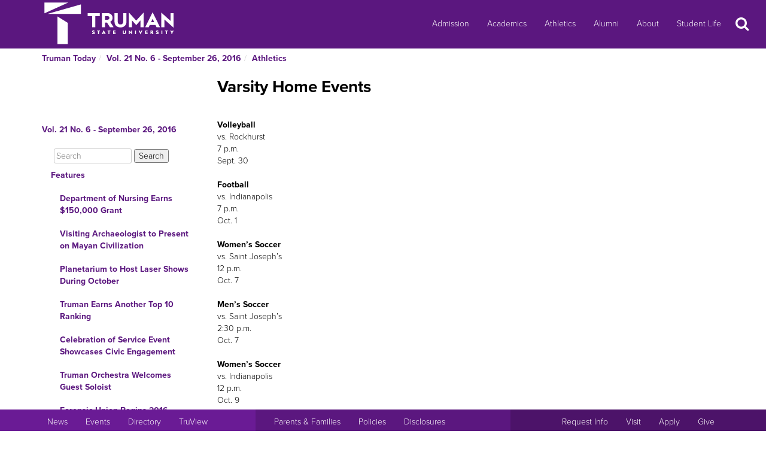

--- FILE ---
content_type: text/html
request_url: http://newsletter.truman.edu/article.asp?id=15111
body_size: 25586
content:
<!DOCTYPE html PUBLIC "-//W3C//DTD XHTML 1.1//EN"
    "http://www.w3.org/TR/xhtml11/DTD/xhtml11.dtd">
<html xmlns="http://www.w3.org/1999/xhtml" lang="en">
<!-- #BeginTemplate "templates/dept.dwt" -->
<head>
<meta charset="UTF-8">
<!-- #BeginEditable "doctitle" -->

<title>Varsity Home Events - Vol. 21 No. 6 - September 26, 2016 | Truman Today Athletics</title>
<!-- #EndEditable -->
<link rel="stylesheet" type="text/css" href="//images.truman.edu/web/responsive/style.css" />
<link rel="stylesheet" type="text/css" href="/includes/site_specific.css" />

	<link rel="alternate" type="application/rss+xml" title="Truman Today" href="http://newsletter.truman.edu/rss.aspx?id=29" />	
<!-- Google tag (gtag.js) -->
<script async src="https://www.googletagmanager.com/gtag/js?id=G-17TM9PH2DG"></script>
<script>
  window.dataLayer = window.dataLayer || [];
  function gtag(){dataLayer.push(arguments);}
  gtag('js', new Date());

  gtag('config', 'G-17TM9PH2DG');
</script>
<script type="text/javascript">

  var _gaq = _gaq || [];
  _gaq.push(['_setAccount', 'UA-36643857-1']);
  _gaq.push(['_trackPageview']);

  (function() {
    var ga = document.createElement('script'); ga.type = 'text/javascript'; ga.async = true;
    ga.src = ('https:' == document.location.protocol ? 'https://ssl' : 'http://www') + '.google-analytics.com/ga.js';
    var s = document.getElementsByTagName('script')[0]; s.parentNode.insertBefore(ga, s);
  })();

</script>
<!-- BEGIN SHAREAHOLIC CODE -->
<link rel="preload" href="https://cdn.shareaholic.net/assets/pub/shareaholic.js" as="script" />
<meta name="shareaholic:site_id" content="c6279eda80a430beb84492ad9343b9cb" />
<script data-cfasync="false" async src="https://cdn.shareaholic.net/assets/pub/shareaholic.js"></script>
<!-- END SHAREAHOLIC CODE -->

<meta http-equiv="Content-Type" content="text/html; charset=UTF-8">

<meta name="viewport" content="width=device-width, initial-scale=1">
<link rel="profile" href="http://gmpg.org/xfn/11">
    <link rel="icon" type="image/png" href="https://images.truman.edu/favicon-16x16.png" sizes="16x16">
    <link rel="icon" type="image/png" href="https://images.truman.edu/favicon-32x32.png" sizes="32x32">
    <link rel="icon" type="image/png" href="https://images.truman.edu/favicon-96x96.png" sizes="96x96">
    <link rel="apple-touch-icon" href="https://images.truman.edu/favicon-120x120.png">
    <link rel="apple-touch-icon" sizes="180x180" href="https://images.truman.edu/favicon-180x180.png">
    <link rel="apple-touch-icon" sizes="152x152" href="https://images.truman.edu/favicon-152x152.png">
    <link rel="apple-touch-icon" sizes="167x167" href="https://images.truman.edu/favicon-167x167.png">


		<script type="text/javascript" src="http://images.truman.edu/web/scriptaculous/prototype.js"></script>
		<script type="text/javascript" src="http://images.truman.edu/web/scriptaculous/scriptaculous.js"></script>
		<script src="https://ajax.googleapis.com/ajax/libs/jquery/3.3.1/jquery.min.js"></script>
	    <script type="text/javascript">
	        jQuery.noConflict();
	    </script>
		<link rel="stylesheet" href="https://ajax.googleapis.com/ajax/libs/jqueryui/1.12.1/themes/smoothness/jquery-ui.css">
		<script src="https://ajax.googleapis.com/ajax/libs/jqueryui/1.12.1/jquery-ui.min.js"></script>
		<script type="text/javascript" src="/web/js/scripts.js"></script>		
		
		<script type="text/javascript" src="//use.typekit.net/uiz8pfm.js"></script>
		<script type="text/javascript">try{Typekit.load();}catch(e){}</script>

<script src="http://images.truman.edu/web/lightview/js/lightview.js" type="text/javascript"></script>
<link rel="stylesheet" type="text/css" href="http://images.truman.edu/web/lightview/css/lightview.css" />
<script type="text/javascript" src="http://images.truman.edu/web/dept/slideshow.js"></script>
<script type="text/javascript" src="http://images.truman.edu/web/tru_wib/tabs.js"></script>
<script type="text/javascript">
jQuery(document).ready(function () {
	if (jQuery('a#jumptobottom').css("position") != 'fixed') {
		jQuery('link[href="/web/responsive/style.css"]').attr({'href':"/web/responsive/style.css?version=2017"});
		jQuery('link[href="https://secure.truman.edu/web/responsive/style.css"]').attr({'href':"/web/responsive/style.css?version=2017"});
	}
});
</script>
<base href="https://newsletter.truman.edu/" />


<!-- #BeginEditable "head" -->

<link rel="image_src" href="http://newsletter.truman.edu//newsletters/TrumanToday/images/stocksoccer16.jpg" />
<meta name="twitter:card" content="summary_large_image" />
<meta name="twitter:site" content="@trumanstate" />
<meta name="twitter:creator" content="@trumanstate" />
<meta property="og:title" content="Varsity Home Events - Vol. 21 No. 6 - September 26, 2016 | Truman Today Athletics" />
<meta property="og:url" content="http://newsletter.truman.edu/article.asp?id=15111" />
<meta property="og:image" content="http://newsletter.truman.edu//newsletters/TrumanToday/images/stocksoccer16.jpg" />
<meta property="og:description" content="" />
<meta property="article:published_time" content="20160926" />

<!-- #EndEditable -->

</head>

<body class="twelvecol">
<!-- Fixed navbar -->
<nav class="navbar navbar-inverse navbar-fixed-top" aria-label="Primary Navigation">
    <a class="skip-link screen-reader-text" href="#content">Skip to content</a>

	<div class="container" id="header-navbar-container">
                    <button id="sidebartoggle" type="button" class="btn btn-primary btn-xs hidden-sm hidden-md hidden-lg" data-toggle="offcanvas">
                    	<span class="sr-only">Open Menu</span>
                    	<span class="fa fa-bars fa-2x" aria-hidden="true" aria-title="menu"></span>
           			</button>
                <div class="navbar-header">
			<a class="navbar-brand" href="http://www.truman.edu/">
                <img src="/web/responsive/trumanLogoNew2x.png" alt="Truman State University" id="logo">
                            </a>
		</div>
        <button type="button" class="navbar-toggle collapsed" data-toggle="collapse" data-target="#navbar,#headersearch" aria-expanded="false" aria-controls="navbar">
            <span class="sr-only hidden-print">Toggle navigation</span>
            <span id="mobileNavIcon" class="fa fa-plus fa-2x" aria-hidden="true" aria-title="Show more links"></span>
        </button>

	</div>
    <div id="navbar" class="navbar-collapse collapse">
        <ul id="menu-primary-menu" class="nav navbar-nav">
            <li id="menu-item-50416" class="menu-item menu-item-type-post_type menu-item-object-page menu-item-50416"><a title="Admission" href="http://www.truman.edu/admission-cost/">Admission</a></li>
            <li id="menu-item-50421" class="menu-item menu-item-type-post_type menu-item-object-page menu-item-50421"><a title="Academics" href="http://www.truman.edu/majors-programs/">Academics</a></li>
            <li id="menu-item-50422" class="menu-item menu-item-type-custom menu-item-object-custom menu-item-50422"><a title="Athletics" href="http://www.trumanbulldogs.com/">Athletics</a></li>
            <li id="menu-item-50418" class="menu-item menu-item-type-post_type menu-item-object-page menu-item-50418"><a title="Alumni" href="http://www.truman.edu/alumni-donors/">Alumni</a></li>
            <li id="menu-item-50420" class="menu-item menu-item-type-post_type menu-item-object-page menu-item-50420"><a title="About" href="http://www.truman.edu/about/">About</a></li>
            <li id="menu-item-86489" class="menu-item menu-item-type-post_type menu-item-object-page menu-item-86489"><a title="Student Life" href="http://www.truman.edu/student-life/">Student Life</a></li>
        </ul>
        <button id="searchtoggle" type="button" class="btn btn-xs hidden-xs hidden-sm hidden-md" data-toggle="collapse" data-target="#headersearch">
        	<span class="sr-only">Search</span>
        	<span class="fa fa-search fa-inverse fa-2x" aria-hidden="true" aria-title="Search"></span>
        </button>
    </div>
    <div class="homepage-search collapse container" id="headersearch">
                <form method="get" action="https://www.truman.edu/">
                <div class="form-group form-group-lg input-group input-group-lg">
                    <input type="text" name="s" class="form-control homepage-search-field" placeholder="Search" title="Search" aria-label="Search">
                    <span class="input-group-btn">
                        <button class="btn btn-primary search-homepage-go-button" type="button">Go!</button>
                      </span>                    
                </div>
                </form>
            </div></nav>
<div class="container" id="content">
            <div class="container">
    	<ul class="breadcrumb"><li><a href="http://newsletter.truman.edu/newsletter.asp?id=29">Truman Today</a></li><li><a href="/issue.asp?id=1553&command=CurrIssue">Vol. 21 No. 6 - September 26, 2016</a></li><li><a href="/section.asp?id=1553&command=NthSection=10&section=10">Athletics</a></li></ul>
      </div>
        

    <div class="row row-offcanvas row-offcanvas-left">

        <div id="sidebar" class="col-xs-9 col-sm-3 sidebar-offcanvas">
            
<aside id="secondary" class="widget-area">
				<p class="leftheader"><a href="/issue.asp?id=1553&command=CurrIssue">Vol. 21 No. 6 - September 26, 2016</a></p>
			<form action="http://trumantoday.truman.edu/search_results.asp" id="cse-search-box" class="truman_site_search">
					<div>
						<label for="site_search" style="display: none">Search Truman Today</label>
						  <input type="hidden" name="cx" value="014461363627659374908:n9ir0jpkosy" />
						  <input type="hidden" name="cof" value="FORID:11" />
						  <input type="text" name="q" size="25" id="site_search" style="margin-left: 20px; width: 130px" placeholder="Search" aria-label="Search"  />
						  <input type="submit" name="sa" value="Search" />
					</div>
			</form>
			<ul class="list-group list-group-root" style="margin-top: 0;"><li><a  class="list-group-item"href="/section.asp?id=1553&command=NthSection=1&section=1">Features</a><ul class="list-group"><li><a  class="list-group-item"href="article.asp?id=15073">Department of Nursing Earns $150,000 Grant</a></li><li><a  class="list-group-item"href="article.asp?id=15074">Visiting Archaeologist to Present on Mayan Civilization</a></li><li><a  class="list-group-item"href="article.asp?id=15075">Planetarium to Host Laser Shows During October</a></li><li><a  class="list-group-item"href="article.asp?id=15071">Truman Earns Another Top 10 Ranking</a></li><li><a  class="list-group-item"href="article.asp?id=15072">Celebration of Service Event Showcases Civic Engagement</a></li><li><a  class="list-group-item"href="article.asp?id=15097">Truman Orchestra Welcomes Guest Soloist</a></li><li><a  class="list-group-item"href="article.asp?id=15070">Forensic Union Begins 2016 Season</a></li></ul></li><li><a  class="list-group-item"href="/section.asp?id=1553&command=NthSection=2&section=2">Announcements</a><ul class="list-group"><li><a  class="list-group-item"href="article.asp?id=15078">School of Business Invites Federal Reserve Assistant VP as Executive-in-Residence</a></li><li><a  class="list-group-item"href="article.asp?id=15076">MAE Leadership Series Presentation Focuses on the Power of Teachers </a></li><li><a  class="list-group-item"href="article.asp?id=15087">Future Language Teachers Invited to Professional Organization</a></li><li><a  class="list-group-item"href="article.asp?id=15100">Missouri Director of Agriculture to Visit Campus </a></li><li><a  class="list-group-item"href="article.asp?id=15077">Family Day Set for Oct. 1</a></li><li><a  class="list-group-item"href="article.asp?id=15113">FAFSA Opens Oct. 1</a></li><li><a  class="list-group-item"href="article.asp?id=15086">Folklore Society Conference Seeks Participants </a></li><li><a  class="list-group-item"href="article.asp?id=15089">Coffee with the President</a></li><li><a  class="list-group-item"href="article.asp?id=15088">Cookies and Cognitive Science Event</a></li><li><a  class="list-group-item"href="article.asp?id=15090">Financial Literacy Focus Group Seeks Participants</a></li><li><a  class="list-group-item"href="article.asp?id=15099">Faculty Forum Focuses on Game Theory</a></li><li><a  class="list-group-item"href="article.asp?id=15115">Spirit Day Photo Contest Offers Homecoming VIP Package</a></li><li><a  class="list-group-item"href="article.asp?id=15084">Old Voice Mail to Shutdown Oct. 7 </a></li><li><a  class="list-group-item"href="article.asp?id=15098">Nursing Students Gain Experience in the Philippines</a></li><li><a  class="list-group-item"href="article.asp?id=15079">Study Abroad Fair</a></li><li><a  class="list-group-item"href="article.asp?id=15085">Students Encouraged to Register to Vote</a></li><li><a  class="list-group-item"href="article.asp?id=15080">Early Registration Open for Homecoming Events</a></li><li><a  class="list-group-item"href="article.asp?id=15081">University Conduct Board Seeks Student Affiliates</a></li><li><a  class="list-group-item"href="article.asp?id=15082">12th Annual Big Week of Giving Set for Oct. 17-23</a></li><li><a  class="list-group-item"href="article.asp?id=15083">Nominations Open for Community Partner of the Year</a></li><li><a  class="list-group-item"href="article.asp?id=15114">Truman YouTube Channel Features Study Abroad Videos</a></li></ul></li><li><a  class="list-group-item"href="/section.asp?id=1553&command=NthSection=3&section=3">Notables</a><ul class="list-group"></ul></li><li><a  class="list-group-item"href="/section.asp?id=1553&command=NthSection=7&section=7">Scholarship Opportunities</a><ul class="list-group"><li><a  class="list-group-item"href="article.asp?id=15091">Study Abroad Scholarships Available</a></li><li><a  class="list-group-item"href="article.asp?id=15093">Miscellaneous Scholarships</a></li><li><a  class="list-group-item"href="article.asp?id=15101">Soros Fellowship Available</a></li><li><a  class="list-group-item"href="article.asp?id=15102">Gilman International Scholarship Program</a></li></ul></li><li><a  class="list-group-item"href="/section.asp?id=1553&command=NthSection=8&section=8">Kirksville Events</a><ul class="list-group"><li><a  class="list-group-item"href="article.asp?id=15094">Interdisciplinary Biomedical Research Symposium</a></li><li><a  class="list-group-item"href="article.asp?id=15095">2017 Relay for Life of Adair County Informational Meeting</a></li></ul></li><li><a  class="list-group-item"href="/section.asp?id=1553&command=NthSection=9&section=9">Calendars</a><ul class="list-group"><li><a  class="list-group-item"href="article.asp?id=15105">SAB Events Calendar</a></li><li><a  class="list-group-item"href="article.asp?id=15106">Planetarium Schedule</a></li><li><a  class="list-group-item"href="article.asp?id=15107">Observatory Open Houses</a></li><li><a  class="list-group-item"href="article.asp?id=15108">School of Arts and Letters Events</a></li><li><a  class="list-group-item"href="article.asp?id=15109">Global Issues Colloquium Schedule</a></li><li><a  class="list-group-item"href="article.asp?id=15110">Fall Semester 2016 Calendar</a></li></ul></li><li><a  class="list-group-item"href="/section.asp?id=1553&command=NthSection=10&section=10">Athletics</a><ul class="list-group"><li><a  class="list-group-item currentpage"href="article.asp?id=15111">Varsity Home Events</a></li><li><a  class="list-group-item"href="article.asp?id=15112">Intramural Recreational Sports Planner</a></li></ul></li><li><a  class="list-group-item"href="/section.asp?id=1553&command=NthSection=11&section=11">Online Surveys</a><ul class="list-group"><li><a  class="list-group-item"href="article.asp?id=15096">Campus Bicycle Survey</a></li></ul></li><li><a  class="list-group-item"href="/section.asp?id=1553&command=NthSection=12&section=12">Submission Information</a><ul class="list-group"></ul></li><li><a  class="list-group-item"href="/section.asp?id=1553&command=NthSection=13&section=13">Archives</a><ul class="list-group"></ul></li></ul>
</aside><!-- #secondary -->        </div>

        <div id="oncanvas" class="col-xs-12 col-sm-9">


<article id="post-5422" class="post-5422 page type-page status-publish hentry">
<!-- .entry-header -->

	<div class="entry-content">
	


					
<!-- #BeginEditable "maincontent" -->

<h1>Varsity Home Events</h1>
<div class="articlecontent">
 <div class="articlecontent"> <br /><b>Volleyball</b><br />vs. Rockhurst<br />7 p.m.<br />Sept. 30<br /><br /><b>Football</b><br />vs. Indianapolis<br />7 p.m.<br />Oct. 1<br /><br /><b>Women’s Soccer</b><br />vs. Saint Joseph’s<br />12 p.m.<br />Oct. 7<br /><br /><b>Men’s Soccer</b><br />vs. Saint Joseph’s<br />2:30 p.m.<br />Oct. 7<br /><br /><b>Women’s Soccer</b><br />vs. Indianapolis<br />12 p.m.<br />Oct. 9<br /><br /><b>Men’s Soccer</b><br />vs. Indianapolis<br />2:30 p.m.<br />Oct. 9<br /><br /><b>Men’s Soccer</b><br />vs. Missouri-St. Louis<br />2:30 p.m.<br />Oct. 21<br /><br /><b>Volleyball</b><br />vs. Drury<br />7 p.m.<br />Oct. 21<br /><br /><b>Football</b><br />vs. William Jewell<br />2 p.m.<br />Oct. 22<br /><br /><b>Volleyball</b><br />vs. Missouri S&amp;T<br />5 p.m.<br />Oct. 22<br /><br /><b>Volleyball</b><br />vs. Missouri Western State<br />7 p.m.<br />Oct. 25<br /><br /><b>Volleyball</b><br />vs. Indianapolis <br />7 p.m.<br />Oct. 28<br /><br /><b>Volleyball</b><br />vs. Saint Joseph’s<br />1 p.m.<br />Oct. 29<br /><br /><b>Football</b><br />vs. Quincy<br />6 p.m.<br />Oct. 29<br /><br /><b>Volleyball</b><br />vs. Quincy<br />7 p.m.<br />Nov. 8<br /><br /><div align="center"><img src="/newsletters/TrumanToday/images/stocksoccer16.jpg" alt="stocksoccer16.jpg " style="width:700; height:467" /><br /></div>For complete coverage of all of Truman's 20 varsity athletic teams, <a href="http://www.trumanbulldogs.com/">click here</a>. </div>
</div>




<div class="shareaholic-canvas" data-app="share_buttons" data-app-id="29012181"></div>
<div class="prevnext">
	
		<a href="article.asp?id=15110&command=PrevArticle"><img src="/images/leftarrow.png" alt="Previous" title="Previous Section" /></a>
	
		<a href="article.asp?id=15096&command=NextArticle"><img src="/images/rightarrow.png" alt="Next" title="Next Section" /></a>
	
</div>

<!-- #EndEditable -->

		<!-- #BeginEditable "rightside" -->		
		<!-- #EndEditable -->
			</div><!-- .entry-content -->

	</article><!-- #post-## -->
        </div><!-- #main -->
    </div><!-- .row -->


	</div><!-- #container -->
<footer id="colophon" class="footer">

    <div id="footer0">
        <div class="col-xs-12 col-sm-12 col-md-6 col-lg-4" style="text-align: center">
            <img src="/web/responsive/logo-small.png" alt="Truman Logo" style="width: 60px">
        </div>
        <div class="col-xs-12 col-sm-12 col-md-6 col-lg-4" id="address">
            <a href="http://www.truman.edu/admission-cost/visit-truman/campus-map-directions/" aria-label="Sitewide link to Campus Maps and Directions">Maps &amp; Directions</a> | <a href="http://www.truman.edu/contact-us/" aria-label="Sitewide Contact Us link">Contact Us</a>
            <address><a href="http://copyright.truman.edu/" aria-label="Sitewide Copyright link">Copyright</a> <script>document.write(new Date().getFullYear())</script> Truman State University<br>
                100 E. Normal Avenue • <a href="http://kirksville.truman.edu/" aria-label="Sitewide link to Kirksville information">Kirksville</a>, MO 63501
            </address>
        </div>
        <div class="col-xs-12 col-sm-12 col-md-4 col-lg-4" id="social">
            <a href="https://www.facebook.com/trumanstateuniversity" id="facebook" aria-label="Facebook">
                                    <span class="fa-stack fa-2x">
                                        <span class="fa fa-circle fa-stack-2x" aria-hidden="true"></span>
                                        <span class="fa fa-facebook fa-inverse fa-stack-1x fa-social" aria-hidden="true"></span>
                                    </span>
            </a>
            <a href="https://twitter.com/TrumanState" id="twitter" aria-label="Twitter">
                                    <span class="fa-stack fa-2x">
                                        <span class="fa fa-circle fa-stack-2x" aria-hidden="true"></span>
                                        <span class="fa fa-twitter fa-inverse fa-stack-1x fa-social" aria-hidden="true"></span>
                                    </span>
            </a>
            <a href="https://youtube.com/trumanuniversity" id="youtube" aria-label="YouTube">
                                    <span class="fa-stack fa-2x">
                                        <span class="fa fa-circle fa-stack-2x" aria-hidden="true"></span>
                                        <span class="fa fa-youtube fa-inverse fa-stack-1x fa-social" aria-hidden="true"></span>
                                    </span>
            </a>
            <a href="https://www.instagram.com/trumanstate/" id="instagram" aria-label="Instagram">
                                    <span class="fa-stack fa-2x">
                                        <span class="fa fa-circle fa-stack-2x" aria-hidden="true"></span>
                                        <span class="fa fa-instagram fa-inverse fa-stack-1x fa-social" aria-hidden="true"></span>
                                    </span>
            </a>
            <a href="http://www.linkedin.com/edu/truman-state-university-18718" id="linkedin" aria-label="LinkedIn">
                                    <span class="fa-stack fa-2x">
                                        <span class="fa fa-circle fa-stack-2x" aria-hidden="true"></span>
                                        <span class="fa fa-linkedin fa-inverse fa-stack-1x fa-social" aria-hidden="true"></span>
                                    </span>
            </a>
            <a href="http://www.snapchat.com/add/trumanstateu/" id="snapchat" aria-label="Snapchat">
                                    <span class="fa-stack fa-2x">
                                        <span class="fa fa-circle fa-stack-2x" aria-hidden="true"></span>
                                        <span class="fa fa-snapchat fa-inverse fa-stack-1x fa-social" aria-hidden="true"></span>
                                    </span>
            </a>
        </div>
    </div>
    <div class="footercontainer">
        <div class="site-info col-md-4 col-sm-12 col-xs-12" id="footer1">
            <nav class="navbar" aria-label="Resources">
                <ul class="nav navbar-nav">
                    <li><a href="http://www.truman.edu/news/" aria-label="University News">News</a></li>
                    <li><a href="http://www.truman.edu/event/" aria-label="University Events">Events</a></li>
                    <li><a href="http://www.truman.edu/directory/" aria-label="Search Directory of Faculty, Staff, and Students">Directory</a></li>
                    <li><a href="http://www.truman.edu/truview-login/" aria-label="Main link to TruView login">TruView</a></li>
                </ul>
            </nav>
        </div><!-- .site-info -->
        <div class="col-md-4 col-sm-12 col-xs-12" id="footer2">
            <nav class="navbar" aria-label="Information">
                <ul class="nav navbar-nav">
                    <li><a href="http://www.truman.edu/parents-families/" aria-label="Main link to Parents&#39; Page">Parents &amp; Families</a></li>
                    <li><a href="http://www.truman.edu/policies/" aria-label="Main link to Policies">Policies</a></li>
                    <li><a href="http://consumerinformation.truman.edu/" aria-label="Main Link to Consumer Information Disclosures">Disclosures</a></li>
                    <li><a href="http://employment.truman.edu/" aria-label="Main link to Employment Opportunities listings">Employment</a></li>
                </ul>
            </nav>
        </div>

        <div class="col-md-4 col-sm-12 col-xs-12" id="footer3">
            <nav class="navbar" aria-label="Common Tasks">
            <ul class="nav navbar-nav">
                <li><a href="http://www.truman.edu/request-information/" aria-label="Main link to Request More Information about Truman">Request Info</a></li>
                <li><a href="http://www.truman.edu/admission-cost/visit-truman/" aria-label="Main link to Schedule a Visit to Truman&#39;s campus">Visit</a></li>
                <li><a href="http://www.truman.edu/admission-cost/apply-to-truman/" aria-label="Main link to Apply to attend Truman">Apply</a></li>
                <li><a href="http://www.truman.edu/giving/" aria-label="Main link to donate to Truman">Give</a></li>
            </ul>
            </nav>
        </div>
    </div>
</footer><!-- #colophon -->
<a id="jumptobottom" aria-label="Jump to bottom of page" href="javascript: void(0)">
    <span class="fa-stack fa-2x">
        <span class="fa fa-circle fa-stack-2x" aria-hidden="true"></span>
        <span class="fa fa-long-arrow-down fa-stack-1x" aria-hidden="true"></span>
    </span>
</a>
<script type="text/javascript" src="/web/responsive/bootstrap.min.js"></script>
<script type="text/javascript" src="/web/responsive/custom.js"></script>

</body></html>

</body>
<!-- #EndTemplate -->
</html>